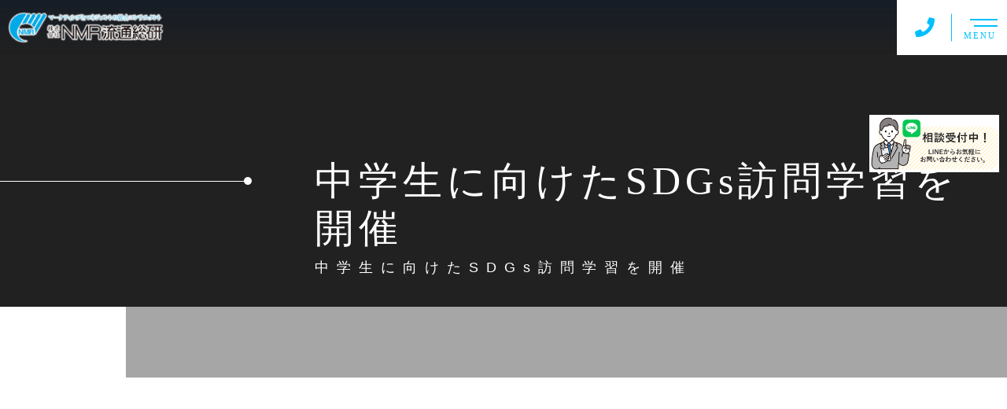

--- FILE ---
content_type: text/html; charset=UTF-8
request_url: https://nmr-ltd.jp/tag/sdgs%E5%AD%A6%E7%BF%92/
body_size: 7694
content:
<!DOCTYPE html>
<html lang="ja">

<head prefix="og: http://ogp.me/ns# fb: http://ogp.me/ns/fb# article: http://ogp.me/ns/artcle#">

<meta charset="UTF-8">
<meta http-equiv="X-UA-Compatible" content="IE=edge">
<meta name="format-detection" content="telephone=no,address=no,email=no">
<meta name="viewport" content="width=device-width,initial-scale=1,user-scalable=no,viewport-fit=cover">

  <meta name="robots" content="noindex,follow">


<meta name="msapplication-TileColor" content="#feb300">
<meta name="theme-color" content="#ffffff">


		<!-- All in One SEO 4.1.4.5 -->
		<title>SDGs学習 | 株式会社エヌ・エム・アール流通総研</title>
		<meta name="robots" content="max-image-preview:large" />
		<meta name="google-site-verification" content="Eq6Mfw0I9levAp2SeCqEj-FRbom6oBlC5P3IvFjFA2o" />
		<link rel="canonical" href="https://nmr-ltd.jp/tag/sdgs%E5%AD%A6%E7%BF%92/" />
		<script type="application/ld+json" class="aioseo-schema">
			{"@context":"https:\/\/schema.org","@graph":[{"@type":"WebSite","@id":"https:\/\/nmr-ltd.jp\/#website","url":"https:\/\/nmr-ltd.jp\/","name":"\u682a\u5f0f\u4f1a\u793e\u30a8\u30cc\u30fb\u30a8\u30e0\u30fb\u30a2\u30fc\u30eb\u6d41\u901a\u7dcf\u7814","inLanguage":"ja","publisher":{"@id":"https:\/\/nmr-ltd.jp\/#organization"}},{"@type":"Organization","@id":"https:\/\/nmr-ltd.jp\/#organization","name":"\u682a\u5f0f\u4f1a\u793e\u30a8\u30cc\u30fb\u30a8\u30e0\u30fb\u30a2\u30fc\u30eb\u6d41\u901a\u7dcf\u7814","url":"https:\/\/nmr-ltd.jp\/"},{"@type":"BreadcrumbList","@id":"https:\/\/nmr-ltd.jp\/tag\/sdgs%E5%AD%A6%E7%BF%92\/#breadcrumblist","itemListElement":[{"@type":"ListItem","@id":"https:\/\/nmr-ltd.jp\/#listItem","position":1,"item":{"@type":"WebPage","@id":"https:\/\/nmr-ltd.jp\/","name":"\u30db\u30fc\u30e0","url":"https:\/\/nmr-ltd.jp\/"},"nextItem":"https:\/\/nmr-ltd.jp\/tag\/sdgs%e5%ad%a6%e7%bf%92\/#listItem"},{"@type":"ListItem","@id":"https:\/\/nmr-ltd.jp\/tag\/sdgs%e5%ad%a6%e7%bf%92\/#listItem","position":2,"item":{"@type":"WebPage","@id":"https:\/\/nmr-ltd.jp\/tag\/sdgs%e5%ad%a6%e7%bf%92\/","name":"SDGs\u5b66\u7fd2","url":"https:\/\/nmr-ltd.jp\/tag\/sdgs%e5%ad%a6%e7%bf%92\/"},"previousItem":"https:\/\/nmr-ltd.jp\/#listItem"}]},{"@type":"CollectionPage","@id":"https:\/\/nmr-ltd.jp\/tag\/sdgs%E5%AD%A6%E7%BF%92\/#collectionpage","url":"https:\/\/nmr-ltd.jp\/tag\/sdgs%E5%AD%A6%E7%BF%92\/","name":"SDGs\u5b66\u7fd2 | \u682a\u5f0f\u4f1a\u793e\u30a8\u30cc\u30fb\u30a8\u30e0\u30fb\u30a2\u30fc\u30eb\u6d41\u901a\u7dcf\u7814","inLanguage":"ja","isPartOf":{"@id":"https:\/\/nmr-ltd.jp\/#website"},"breadcrumb":{"@id":"https:\/\/nmr-ltd.jp\/tag\/sdgs%E5%AD%A6%E7%BF%92\/#breadcrumblist"}}]}
		</script>
		<script type="text/javascript" >
			window.ga=window.ga||function(){(ga.q=ga.q||[]).push(arguments)};ga.l=+new Date;
			ga('create', "UA-143534005-1", 'auto');
			ga('send', 'pageview');
		</script>
		<script async src="https://www.google-analytics.com/analytics.js"></script>
		<!-- All in One SEO -->

<link rel='dns-prefetch' href='//s.w.org' />
<link rel="https://api.w.org/" href="https://nmr-ltd.jp/wp-json/" /><link rel="alternate" type="application/json" href="https://nmr-ltd.jp/wp-json/wp/v2/tags/210" />
<link rel="icon" href="https://nmr-ltd.jp/wp-content/themes/sg092/img/favicon/favicon.ico" type="image/x-icon">
<link rel="apple-touch-icon" href="https://nmr-ltd.jp/wp-content/themes/sg092/img/favicon/apple-touch-icon.png" sizes="180x180">

<style>@charset "UTF-8";/*----------------------------------------Variables----------------------------------------*//*# Color *//* $black-natural: #000; *//* $black: #454545; *//* $black: #454545; *//* $white: $white; *//* $glay: #777; *//* $gray-dull: #999; *//* $gray-black: #212121; *//* $gray-dark: #444; *//* $gray-pale: #ededed; *//* $gray-light: #aeaeae; *//* $primary: #feb300; *//* $primary-dark: #0e1b2d; *//* $primary-white: #f1e8d2; *//* $primary-black: #f4dda8; *//* $red: #e60012; *//* $orange: #ff7200; *//* $yellow-gray: #00bfff;*//* $white-gray: #f5f5f5; *//* $white-gray2: #f9f9f9; *//* $brown: #3f3a39; *//* $brown-dark: #201108; *//* $breadcrumbs: #f9f9f9; *//* $color-copyright: #454545; *//* $color-input: #f8f8f8; *//* $blue_dark: #0f1027; *//*# Border *//* $color-border: #ddd; *//* $color-border-black: #111; *//* $color-border-gray: #555; *//* $color-border-table: #e5e5e5; *//*# ScrollBar *//* $color-track: #f1f1f1; *//* $color-thumb: #c1c1c1; *//*# Shadow *//* $shadow: rgba(#777, .1); *//* $shadow-hover: rgba(#777, .3); *//*# Hover *//* $opacity: .7; *//*# Font Family *//* $font: "游ゴシック体", YuGothic, "游ゴシック Medium", "Yu Gothic Medium", "游ゴシック", "Yu Gothic", "Hiragino Kaku Gothic ProN", "Hiragino Kaku Gothic Pro", "メイリオ", "Meiryo", sans-serif; *//* $font-en: "Lato", "Noto Sans JP", Arial, Helvetica, sans-serif; *//* $font-cn: "Microsoft Yahei", "PingHei"; *//* $font-kr: "Malgun Gothic", "Yoon Gothic"; *//*# Font Weight *//* $light: 300; *//* $regular:400; *//* $medium: 500; *//* $bold: 900; *//*# Width *//* $max-width: 1600px; *//* $outer-width: 1440px; *//* $content-width: 1000px; *//* $subpage-content-width: 1280px; *//* $min-width: 960px; *//*# Easing *//* $ease: cubic-bezier(.19, 1, .22, 1); *//**//*----------------------------------------reset----------------------------------------*/html, body, div, span, applet, object, iframe, h1, h2, h3, h4, h5, h6, p, blockquote, pre, a, abbr, acronym, address, big, cite, code, del, dfn, em, img, ins, kbd, q, s, samp, small, strike, strong, sub, sup, tt, var, b, u, i, center, dl, dt, dd, ol, ul, li, fieldset, form, label, legend, table, caption, tbody, tfoot, thead, tr, th, td, article, aside, canvas, details, embed, figure, figcaption, footer, header, hgroup, menu, nav, output, ruby, section, summary, time, mark, audio, video {margin: 0;padding: 0;border: 0;font: inherit;font-size: 100%;vertical-align: baseline;}article, aside, details, figcaption, figure, footer, header, hgroup, menu, nav, section {display: block;}body {line-height: 1;}ol, ul {list-style: none;}blockquote, q {quotes: none;}blockquote:before, blockquote:after, q:before, q:after {content: "";content: none;}table {border-spacing: 0;border-collapse: collapse;}/*----------------------------------------class----------------------------------------*/.clearfix {*zoom: 1;}.clearfix:after {display: table;clear: both;content: "";}.f_cc {-webkit-box-pack: justify;justify-content: center;-webkit-box-align: center;align-items: center;}.f_box, .f_cc {display: -webkit-box;display: flex;}.f_item {-webkit-box-flex: 1;flex: 1 0 auto;}.f_h_start {-webkit-box-pack: start;justify-content: flex-start;}.f_h_center, .f_h_start {-ms-flex-pack: justify;-webkit-box-pack: justify;}.f_h_center {-webkit-box-pack: center;justify-content: center;}.f_h_end {-webkit-box-pack: end;justify-content: flex-end;}.f_h_end, .f_h_sb {-ms-flex-pack: justify;-webkit-box-pack: justify;}.f_h_sb {-webkit-box-pack: justify;justify-content: space-between;}.f_h_sa {-webkit-box-pack: justify;justify-content: space-around;}.f_wrap {-webkit-box-lines: multiple;flex-wrap: wrap;}.f_column {flex-direction: column;-webkit-box-direction: column;}.f_start {-webkit-box-align: start;align-items: flex-start;}.f_end {-webkit-box-align: end;align-items: flex-end;}.f_center {-webkit-box-align: center;align-items: center;}.f_baseline {-webkit-box-align: baseline;align-items: baseline;}.f_stretch {-webkit-box-align: stretch;align-items: stretch;}.alignR {text-align: right;}.alignL {text-align: left;}.alignC {text-align: center;}button {border: none;outline: none;background: none;-webkit-appearance: none;-moz-appearance: none;appearance: none;}/*@mixin is-tablet-small() {@media screen and (max-width: $breakpoint-tablet) {@content;}}*//* IEハック用mixin *//*----------------------------------------Extend----------------------------------------*/@-webkit-keyframes c-btn-enter {0% {-webkit-transform: translateX(-100%);transform: translateX(-100%);}100% {-webkit-transform: translateX(0);transform: translateX(0);}}@keyframes c-btn-enter {0% {-webkit-transform: translateX(-100%);transform: translateX(-100%);}100% {-webkit-transform: translateX(0);transform: translateX(0);}}@-webkit-keyframes c-btn-leave {0% {-webkit-transform: translateX(0);transform: translateX(0);}100% {-webkit-transform: translateX(100%);transform: translateX(100%);}}@keyframes c-btn-leave {0% {-webkit-transform: translateX(0);transform: translateX(0);}100% {-webkit-transform: translateX(100%);transform: translateX(100%);}}@-webkit-keyframes c-cnt-enter {0% {opacity: 0;-webkit-transform: translateX(-10%);transform: translateX(-10%);}100% {opacity: 1;-webkit-transform: translateX(0);transform: translateX(0);}}@keyframes c-cnt-enter {0% {opacity: 0;-webkit-transform: translateX(-10%);transform: translateX(-10%);}100% {opacity: 1;-webkit-transform: translateX(0);transform: translateX(0);}}@-webkit-keyframes c-cnt-leave {0% {opacity: 1;-webkit-transform: translateX(0);transform: translateX(0);}100% {opacity: 0;-webkit-transform: translateX(0);transform: translateX(0);}}@keyframes c-cnt-leave {0% {opacity: 1;-webkit-transform: translateX(0);transform: translateX(0);}100% {opacity: 0;-webkit-transform: translateX(0);transform: translateX(0);}}/*----------------------------------------Keyframes----------------------------------------*/@-webkit-keyframes fadeIn {0% {opacity: 0;}100% {opacity: 1;}}@keyframes fadeIn {0% {opacity: 0;}100% {opacity: 1;}}@-webkit-keyframes verticalFloat {0% {-webkit-transform: translateY(5px);transform: translateY(5px);}100% {-webkit-transform: translateY(0);transform: translateY(0);}}@keyframes verticalFloat {0% {-webkit-transform: translateY(5px);transform: translateY(5px);}100% {-webkit-transform: translateY(0);transform: translateY(0);}}/*----------------------------------------l-loader----------------------------------------*/body[data-status="loading"] * {-webkit-transition-duration: 0s !important;transition-duration: 0s !important;-webkit-animation-duration: 0s !important;animation-duration: 0s !important;}body[data-status="loading"] .l-loader {pointer-events: auto;opacity: 1;}.l-loader {position: fixed;z-index: 50;top: 0;right: 0;bottom: 0;left: 0;background: #fff;pointer-events: none;opacity: 0;-webkit-transition: opacity 1s cubic-bezier(0.19, 1, 0.22, 1);transition: opacity 1s cubic-bezier(0.19, 1, 0.22, 1);}.l-loader-img {position: absolute;z-index: 999999;top: 50%;left: 50%;font-size: 0;-webkit-transform: translate(-50%, -50%);transform: translate(-50%, -50%);}/*# sourceMappingURL=maps/preload.css.map */</style><script src="https://cdnjs.cloudflare.com/ajax/libs/layzr.js/2.2.2/layzr.min.js"></script>
<script src="https://cdn.jsdelivr.net/npm/lazysizes@5.2.0/plugins/unveilhooks/ls.unveilhooks.min.js"></script>
<script src="https://nmr-ltd.jp/wp-content/themes/sg092/js/jquery-3.4.1.min.js?update=20200918091302"></script>
<link rel="dns-prefetch" href="//fonts.googleapis.com">

</head>

<body class="archive tag tag-sdgs tag-210" data-status="loading">

<div class="l-loader">
  <div class="l-loader-img">
    <svg width="60" height="60" viewBox="0 0 38 38" xmlns="http://www.w3.org/2000/svg">
      <defs>
        <linearGradient x1="8.042%" y1="0%" x2="65.682%" y2="23.865%" id="a">
          <stop stop-color="#000000" stop-opacity="0" offset="0%"/>
          <stop stop-color="#000000" stop-opacity=".631" offset="63.146%"/>
          <stop stop-color="#000000" offset="100%"/>
        </linearGradient>
      </defs>
      <g fill="none" fill-rule="evenodd">
        <g transform="translate(1 1)">
          <path d="M36 18c0-9.94-8.06-18-18-18" id="Oval-2" stroke="url(#a)" stroke-width="2">
            <animateTransform
              attributeName="transform"
              type="rotate"
              from="0 18 18"
              to="360 18 18"
              dur=".6s"
              repeatCount="indefinite" />
          </path>
          <circle fill="#000000" cx="36" cy="18" r="1">
            <animateTransform
              attributeName="transform"
              type="rotate"
              from="0 18 18"
              to="360 18 18"
              dur=".6s"
              repeatCount="indefinite" />
          </circle>
        </g>
      </g>
    </svg>
  </div>
</div><!-- /.l-loader -->

  <header class="js-header l-header">

    <div class="p-header">

              <p class="p-header-logo">
          <a class="p-header-logo-link" href="https://nmr-ltd.jp/">
            <img src="https://nmr-ltd.jp/wp-content/themes/sg092/img/common/space.gif" data-layzr="https://nmr-ltd.jp/wp-content/uploads/2020/09/logo_01.png" alt="株式会社エヌ・エム・アール流通総研" class="p-header-logo-img">
          </a>
        </p>
      
      <div class="p-header-nav">
        <ul class="p-header-nav-list">

          
          <li class="p-header-nav-item">
            <a href="https://nmr-ltd.jp/" target="_self" class="p-header-nav-link">Home</a>
          </li>
          
          
          <li class="p-header-nav-item">
            <a href="https://nmr-ltd.jp/about/" target="_self" class="p-header-nav-link">会社概要</a>
          </li>
          
          
          <li class="p-header-nav-item">
            <a href="https://nmr-ltd.jp/staff/" target="_self" class="p-header-nav-link">スタッフ紹介</a>
          </li>
          
          
          <li class="p-header-nav-item">
            <a href="https://nmr-ltd.jp/work/" target="_self" class="p-header-nav-link">業務内容</a>
          </li>
          
          
          <li class="p-header-nav-item">
            <a href="https://nmr-ltd.jp/case/" target="_self" class="p-header-nav-link">事例紹介</a>
          </li>
          
          
          <li class="p-header-nav-item">
            <a href="https://nmr-ltd.jp/blog/" target="_self" class="p-header-nav-link">お知らせ</a>
          </li>
          
          
          <li class="p-header-nav-item">
            <a href="https://nmr-ltd.jp/faq/" target="_self" class="p-header-nav-link">よくあるご質問</a>
          </li>
          
          
          <li class="p-header-nav-item">
            <a href="https://nmr-ltd.jp/social-contributions/socialcontributions/" target="_self" class="p-header-nav-link">社会貢献活動</a>
          </li>
          
          
          <li class="p-header-nav-item">
            <a href="" target="_self" class="p-header-nav-link"></a>
          </li>
          
                  </ul>
      </div>
      
      
              
        <div class="p-header-tel">
                      <p class="p-header-tel-num">06-6305-6110</p>
          
                      <p class="p-header-tel-txt">営業時間 9：00～17：30</p>
                  </div>

          
            <button class="p-header-tel-sp" type="button">
              <a href="tel:06-6305-6110" class="p-header-tel-sp-icon"><i class="fas fa-phone"></i></a>
            </button>

          
                
        <div class="p-header-contact">
          <a href="https://nmr-ltd.jp/contact/" target="_self" class="p-header-contact-link">
            <p class="p-header-contact-icon"><i class="far fa-envelope"></i></p>
                          <p class="p-header-contact-txt">CONTACT</p>
                      </a>
        </div>
      
      <button class="p-burger-icon js-menu-toggle" type="button">
        <span class="p-burger-icon-line"></span>
        <span class="p-burger-icon-line"></span>
        <span class="p-burger-icon-txt">MENU</span>
      </button>

    </div><!-- /.globalHeader -->

  </header><!-- /.l-header -->

<section class="line">
<div class="line_bnr line_bnr_mini"> 
<label class="open" for="popup"><img src="https://nmr-ltd.jp/wp-content/themes/sg092/img/common/space.gif" data-layzr="https://nmr-ltd.jp/wp-content/themes/sg092/img/line_mini_bnr.png" alt="LINE ミニバナー">
</label>
<input type="checkbox" id="popup">
<div class="overlay">
	<div class="window">
		<label class="close" for="popup">×</label>
    <img src="https://nmr-ltd.jp/wp-content/themes/sg092/img/common/space.gif" data-layzr="https://nmr-ltd.jp/wp-content/themes/sg092/img/line_qr.png" alt="LINEQR" style="width:50%;">	</div>
</div>
</div> 
</section>  

<div class="l-main">
  <header class="c-page-headline">
  <div class="c-page-headline-container">

          <h1 class="c-page-headline-ttl">
        <span class="c-page-headline-ttl-main"><span class="js-animate">中学生に向けたSDGs訪問学習を開催</span></span>
        <span class="c-page-headline-ttl-sub"><span class="js-animate">中学生に向けたSDGs訪問学習を開催</span></span>
      </h1>
    
    <div class="c-page-headline-bg js-animate js-animate-fade-in" "></div>

    <div class="c-page-headline-bg-mobile js-animate js-animate-fade-in" "></div>
  </div>
</header>

  <article class="l-subpage">
      
    <div class="l-blog">
      <main class="l-blog-main">

        
        <div class="p-blog-categories js-animate js-animate-fly-in-bottom">
          <ul class="p-blog-categories-list">
            <li class="p-blog-categories-list-item">
              <a href="https://nmr-ltd.jp/blog/" class="p-blog-categories-list-item-link">
                <span class="p-blog-categories-list-item-link-en">ALL</span>
                <span class="p-blog-categories-list-item-link-ja">すべて</span>
              </a>
            </li>
                          <li class="p-blog-categories-list-item">
                <a href="https://nmr-ltd.jp/news/" class="p-blog-categories-list-item-link">
                  <span class="p-blog-categories-list-item-link-en">news</span>
                  <span class="p-blog-categories-list-item-link-ja">ご案内</span>
                </a>
              </li>
                          <li class="p-blog-categories-list-item">
                <a href="https://nmr-ltd.jp/health-management/" class="p-blog-categories-list-item-link">
                  <span class="p-blog-categories-list-item-link-en">health-management</span>
                  <span class="p-blog-categories-list-item-link-ja">健康経営</span>
                </a>
              </li>
                          <li class="p-blog-categories-list-item">
                <a href="https://nmr-ltd.jp/social-contributions/" class="p-blog-categories-list-item-link">
                  <span class="p-blog-categories-list-item-link-en">social-contributions</span>
                  <span class="p-blog-categories-list-item-link-ja">NMRの社会貢献</span>
                </a>
              </li>
                          <li class="p-blog-categories-list-item">
                <a href="https://nmr-ltd.jp/management/" class="p-blog-categories-list-item-link">
                  <span class="p-blog-categories-list-item-link-en">management</span>
                  <span class="p-blog-categories-list-item-link-ja">経営コンサルティング</span>
                </a>
              </li>
                          <li class="p-blog-categories-list-item">
                <a href="https://nmr-ltd.jp/organization-activation/" class="p-blog-categories-list-item-link">
                  <span class="p-blog-categories-list-item-link-en">organization-activation</span>
                  <span class="p-blog-categories-list-item-link-ja">組織活性化コンサルティング</span>
                </a>
              </li>
                          <li class="p-blog-categories-list-item">
                <a href="https://nmr-ltd.jp/marketing/" class="p-blog-categories-list-item-link">
                  <span class="p-blog-categories-list-item-link-en">marketing</span>
                  <span class="p-blog-categories-list-item-link-ja">マーケティングコンサルティング</span>
                </a>
              </li>
                          <li class="p-blog-categories-list-item">
                <a href="https://nmr-ltd.jp/security/" class="p-blog-categories-list-item-link">
                  <span class="p-blog-categories-list-item-link-en">security</span>
                  <span class="p-blog-categories-list-item-link-ja">情報セキュリティ基本方針</span>
                </a>
              </li>
                          <li class="p-blog-categories-list-item">
                <a href="https://nmr-ltd.jp/blogs/" class="p-blog-categories-list-item-link">
                  <span class="p-blog-categories-list-item-link-en">blogs</span>
                  <span class="p-blog-categories-list-item-link-ja">ブログ</span>
                </a>
              </li>
                      </ul>
        </div>

        
          <div class="p-blog-list js-animate js-animate-fly-in-bottom">

            <div class="c-articles-grid-col js-grid-col">

              <article class="c-articles-grid-item js-animate js-animate-fly-in-bottom">

  <a class="c-article-post" href="https://nmr-ltd.jp/social-contributions/sdgsjuniorhighschool1/">
    <div class="c-article-post-container">
		
      <figure class="c-article-post-thumb js-mheight">
        <div class="c-article-post-thumb-img" style="background-image: url(https://nmr-ltd.jp/wp-content/uploads/2022/09/7d4e472e2db15d6bc09101dbc4f6601c-1.jpg);"></div>
        <img src="https://nmr-ltd.jp/wp-content/themes/sg092/img/common/space.gif" data-layzr="https://nmr-ltd.jp/wp-content/uploads/2022/09/7d4e472e2db15d6bc09101dbc4f6601c-1.jpg" alt="中学生に向けたSDGs訪問学習を開催">
      </figure>

      <div class="c-article-post-text js-grid-col-text js-mheight2">

        <p class="c-article-post-cat">
                      <span class="c-article-post-cat-item">social-contributions</span>
                  </p>
        
        <time class="c-article-post-date" datetime="2022-09-30">2022.09.30</time>

        <h4 class="c-article-post-ttl" title="中学生に向けたSDGs訪問学習を開催">中学生に向けたSDGs訪問学習を開催</h4>

        
        
      </div>

    </div>
  </a>
  <!-- /.c-article-post -->

</article>
<!-- /.c-articles-grid__item-->
            </div>

          </div>

          
        
      </main><!-- /.l-blog-main -->
    </div><!-- /.l-blog -->

        
  <nav class="c-breadcrumbs js-animate">
    <ol itemscope itemtype="http://schema.org/BreadcrumbList" class="c-breadcrumbs-items">
          <li itemprop="itemListElement" itemscope itemtype="http://schema.org/ListItem" class="c-breadcrumbs-item"><a itemprop="item" href="https://nmr-ltd.jp/" class="c-breadcrumbs-link"><span itemprop="name">HOME</span></a><meta itemprop="position" content="1" /></li>
          <li itemprop="itemListElement" itemscope itemtype="http://schema.org/ListItem" class="c-breadcrumbs-item"><a itemprop="item" href="javascript:void(0);" class="c-breadcrumbs-link is-link-none"><span itemprop="name">タグ : SDGs学習</span></a><meta itemprop="position" content="2" /></li>
        </ol>
  </nav>

    </article><!-- /.l-subpage -->

</div><!-- /.l-main -->

  <footer class="l-footer">

    <div class="p-footer">

      <div class="p-footer-info">
        <div class="p-footer-logo">
          <a class="p-footer-logo-link" href="https://nmr-ltd.jp/">
            <img src="https://nmr-ltd.jp/wp-content/themes/sg092/img/common/space.gif" data-layzr="https://nmr-ltd.jp/wp-content/uploads/2020/09/logo_01.png" alt="株式会社エヌ・エム・アール流通総研" class="p-header-logo-img">
          </a>
        </div>

        
          <address class="p-footer-address">
            <p>〒532-0011<br />
大阪府大阪市淀川区西中島6-4-15 <br class="sp">NMRビル<br />
社長ブログ：<a href="https://ameblo.jp/nidaimeshachou" target="_blank" rel="noopenner" class="link">https://ameblo.jp/nidaimeshachou</a></p>
          </address>
              </div>

      <ul class="p-footer-nav">

      
        <li class="p-footer-nav-item">
          <a href="https://nmr-ltd.jp/" target="_self" class="p-footer-nav-link">Home</a>
        </li>
        
        
        <li class="p-footer-nav-item">
          <a href="https://nmr-ltd.jp/about/" target="_self" class="p-footer-nav-link">会社概要</a>
        </li>
        
        
        <li class="p-footer-nav-item">
          <a href="https://nmr-ltd.jp/staff/" target="_self" class="p-footer-nav-link">スタッフ紹介</a>
        </li>
        
        
        <li class="p-footer-nav-item">
          <a href="https://nmr-ltd.jp/work/" target="_self" class="p-footer-nav-link">業務内容</a>
        </li>
        
        
        <li class="p-footer-nav-item">
          <a href="https://nmr-ltd.jp/case/" target="_self" class="p-footer-nav-link">事例紹介</a>
        </li>
        
        
        <li class="p-footer-nav-item">
          <a href="https://nmr-ltd.jp/blog/" target="_self" class="p-footer-nav-link">お知らせ</a>
        </li>
        
        
        <li class="p-footer-nav-item">
          <a href="https://nmr-ltd.jp/faq/" target="_self" class="p-footer-nav-link">よくあるご質問</a>
        </li>
        
        
        <li class="p-footer-nav-item">
          <a href="https://nmr-ltd.jp/social-contributions/socialcontributions/" target="_self" class="p-footer-nav-link">社会貢献活動</a>
        </li>
        
        
        <li class="p-footer-nav-item">
          <a href="" target="_self" class="p-footer-nav-link"></a>
        </li>
        
              </ul>

      
  <div class="p-footer-banner">
    <ul class="p-footer-banner-container">

    
      <li class="p-footer-banner-item">
        <a href="http://glocal.news/nmr-ryutsusoken/" target="_blank" rel="nofollow noopener" class="p-footer-banner-link">
          <figure class="p-footer-banner-figure">
            <img src="https://nmr-ltd.jp/wp-content/themes/sg092/img/common/space.gif" data-layzr="https://nmr-ltd.jp/wp-content/uploads/2024/02/b721c499ae903f6d8a07dcbd838f2813.jpg" alt="" class="p-footer-banner-img">
          </figure>
        </a>
      </li>
    
    
      <li class="p-footer-banner-item">
        <a href="https://the-leader.jp/interview/nmr-ltd/" target="_blank" rel="nofollow noopener" class="p-footer-banner-link">
          <figure class="p-footer-banner-figure">
            <img src="https://nmr-ltd.jp/wp-content/themes/sg092/img/common/space.gif" data-layzr="https://nmr-ltd.jp/wp-content/uploads/2023/08/THELeader_1.2.jpg" alt="" class="p-footer-banner-img">
          </figure>
        </a>
      </li>
    
    
      <li class="p-footer-banner-item">
        <a href="https://humanstory.jp/nakabo_takashi/" target="_blank" rel="nofollow noopener" class="p-footer-banner-link">
          <figure class="p-footer-banner-figure">
            <img src="https://nmr-ltd.jp/wp-content/themes/sg092/img/common/space.gif" data-layzr="https://nmr-ltd.jp/wp-content/uploads/2022/12/HumanStory.jpg" alt="" class="p-footer-banner-img">
          </figure>
        </a>
      </li>
    
    
      <li class="p-footer-banner-item">
        <a href="javascript:void(0);" target="_self" class="p-footer-banner-link is-link-none">
          <figure class="p-footer-banner-figure">
            <img src="https://nmr-ltd.jp/wp-content/themes/sg092/img/common/space.gif" data-layzr="" alt="" class="p-footer-banner-img">
          </figure>
        </a>
      </li>
    
    
      <li class="p-footer-banner-item">
        <a href="https://nmr-ltd.jp/news/team-expo-2025-kyosopartner/" target="_blank" rel="nofollow noopener" class="p-footer-banner-link">
          <figure class="p-footer-banner-figure">
            <img src="https://nmr-ltd.jp/wp-content/themes/sg092/img/common/space.gif" data-layzr="https://nmr-ltd.jp/wp-content/uploads/2022/05/YOKO_HIDARI_ENGLISH-scaled.jpg" alt="" class="p-footer-banner-img">
          </figure>
        </a>
      </li>
    
    
      <li class="p-footer-banner-item">
        <a href="https://nmr-ltd.jp/news/dxnintei/" target="_blank" rel="nofollow noopener" class="p-footer-banner-link">
          <figure class="p-footer-banner-figure">
            <img src="https://nmr-ltd.jp/wp-content/themes/sg092/img/common/space.gif" data-layzr="https://nmr-ltd.jp/wp-content/uploads/2023/06/6e63192661cdab504a91c4614fa92ad3.png" alt="" class="p-footer-banner-img">
          </figure>
        </a>
      </li>
    
    
      <li class="p-footer-banner-item">
        <a href="https://nmr-ltd.jp/organization-activation/fukurikousei/" target="_blank" rel="nofollow noopener" class="p-footer-banner-link">
          <figure class="p-footer-banner-figure">
            <img src="https://nmr-ltd.jp/wp-content/themes/sg092/img/common/space.gif" data-layzr="https://nmr-ltd.jp/wp-content/uploads/2024/06/3630b6fb04d2d54af9a5d5832259e763.jpg" alt="" class="p-footer-banner-img">
          </figure>
        </a>
      </li>
    
    
      <li class="p-footer-banner-item">
        <a href="https://www.youtube.com/@%E4%B8%AD%E5%B0%8F%E4%BC%81%E6%A5%AD%E7%B5%8C%E5%96%B6%E8%80%85%E5%A4%A7%E5%AD%A6" target="_blank" rel="nofollow noopener" class="p-footer-banner-link">
          <figure class="p-footer-banner-figure">
            <img src="https://nmr-ltd.jp/wp-content/themes/sg092/img/common/space.gif" data-layzr="https://nmr-ltd.jp/wp-content/uploads/2025/06/f5f9b8ed25ac64b96909534b6a0c92ca.jpg" alt="" class="p-footer-banner-img">
          </figure>
        </a>
      </li>
    
    
      <li class="p-footer-banner-item">
        <a href="https://mbp-japan.com/osaka/nmr-ltd/interview/" target="_blank" rel="nofollow noopener" class="p-footer-banner-link">
          <figure class="p-footer-banner-figure">
            <img src="https://nmr-ltd.jp/wp-content/themes/sg092/img/common/space.gif" data-layzr="https://nmr-ltd.jp/wp-content/uploads/2025/10/1b389eb115c1e0c68e87474631e6cef7.jpg" alt="" class="p-footer-banner-img">
          </figure>
        </a>
      </li>
    
        </ul>
  </div>

      <small class="p-footer-copy" lang="en">© 2002 株式会社NMR流通総研</small>


    </div>

  </footer>

</div><!-- /#js-body-wrapper -->

<div class="js-pagetop p-pagetop"><button id="js-pagetop-btn" class="p-pagetop-btn" type="button"></button></div>

<aside id="js-sp-menu" class="p-sp-menu js-hide">
  <div class="p-sp-menu-bg-color"></div>
  <div class="p-sp-menu-bg-img">
    <a href="https://nmr-ltd.jp/" class="p-sp-menu-bg-img-logo"><img src="https://nmr-ltd.jp/wp-content/themes/sg092/img/common/space.gif" data-layzr="https://nmr-ltd.jp/wp-content/uploads/2020/09/logo_01.png" alt="" class="p-sp-menu-bg-img-logo-img"></a>
  </div>
  <button class="p-sp-menu-btn js-menu-toggle" type="button">
    <span class="p-sp-menu-btn-line"></span>
    <span class="p-sp-menu-btn-line"></span>
  </button>

  <nav class="p-sp-menu-container">

    <div class="p-sp-menu-inner">

              <ul class="p-sp-menu-items">
      
            <li class="p-sp-menu-item">
              <a href="https://nmr-ltd.jp/" class="p-sp-menu-link js-menu-toggle u-nothover" target="_self">
                Home              </a>
            </li>

        
            <li class="p-sp-menu-item">
              <a href="https://nmr-ltd.jp/about/" class="p-sp-menu-link js-menu-toggle u-nothover" target="_self">
                会社概要              </a>
            </li>

        
            <li class="p-sp-menu-item">
              <a href="https://nmr-ltd.jp/staff/" class="p-sp-menu-link js-menu-toggle u-nothover" target="_self">
                スタッフ紹介              </a>
            </li>

        
            <li class="p-sp-menu-item">
              <a href="https://nmr-ltd.jp/work/" class="p-sp-menu-link js-menu-toggle u-nothover" target="_self">
                業務内容              </a>
            </li>

        
            <li class="p-sp-menu-item">
              <a href="https://nmr-ltd.jp/case/" class="p-sp-menu-link js-menu-toggle u-nothover" target="_self">
                事例紹介              </a>
            </li>

        
            <li class="p-sp-menu-item">
              <a href="https://nmr-ltd.jp/blog/" class="p-sp-menu-link js-menu-toggle u-nothover" target="_self">
                お知らせ              </a>
            </li>

        
            <li class="p-sp-menu-item">
              <a href="https://nmr-ltd.jp/faq/" class="p-sp-menu-link js-menu-toggle u-nothover" target="_self">
                よくあるご質問              </a>
            </li>

        
            <li class="p-sp-menu-item">
              <a href="https://nmr-ltd.jp/social-contributions/socialcontributions/" class="p-sp-menu-link js-menu-toggle u-nothover" target="_self">
                社会貢献活動              </a>
            </li>

        
            <li class="p-sp-menu-item">
              <a href="" class="p-sp-menu-link js-menu-toggle u-nothover" target="_self">
                              </a>
            </li>

        
        </ul><!-- /.spMenu__items -->
      
              <ul class="c-cta-sns p-sp-menu-sns">
          
                      <li class="c-cta-sns-ico -facebook">
              <a href="https://www.facebook.com/takashi.nakabo" class="c-cta-sns-link p-sp-menu-sns-link" target="_blank" rel="nofollow noopener"></a>
            </li>
          
          
                      <li class="c-cta-sns-ico -twitter">
              <a href="https://twitter.com/NMR_Ryutsusoken" class="c-cta-sns-link p-sp-menu-sns-link" target="_blank" rel="nofollow noopener"></a>
            </li>
          
          
                      <li class="c-cta-sns-ico -youtube">
              <a href="https://www.youtube.com/channel/UCnV0oZlw8RInjD4RclHbAvg" class="c-cta-sns-link p-sp-menu-sns-link" target="_blank" rel="nofollow noopener"></a>
            </li>
          
        </ul>
            
    </div><!-- /.spMenu__inner -->

  </nav><!-- /.sp-menu__container -->

</aside><!-- /.sp-menu -->

<script src="https://nmr-ltd.jp/wp-content/themes/sg092/js/lib.min.js?update=20200918091302"></script><script src="https://nmr-ltd.jp/wp-content/themes/sg092/js/main.js?update=20200918100516"></script>
<link rel="stylesheet" href="https://nmr-ltd.jp/wp-content/themes/sg092/css/layout.css?update=20221011004528"><link rel="stylesheet" href="https://nmr-ltd.jp/wp-content/themes/sg092/css/edit.css?update=20240821073819">
<link rel='stylesheet'   href='https://nmr-ltd.jp/wp-includes/css/dist/block-library/style.min.css?ver=5.5.17' media='all'>
<link rel='stylesheet'   href='https://nmr-ltd.jp/wp-includes/css/dist/block-library/theme.min.css?ver=5.5.17' media='all'>
<script src='https://nmr-ltd.jp/wp-includes/js/wp-embed.min.js?ver=5.5.17' id='wp-embed-js'></script>

</body>

</html>